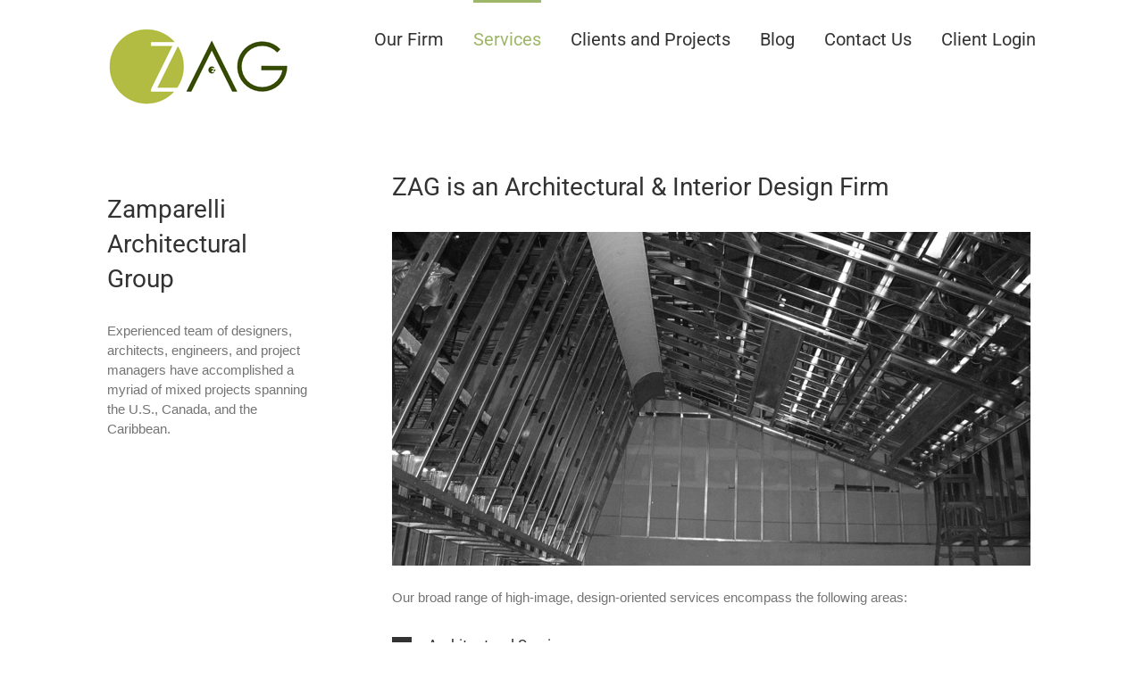

--- FILE ---
content_type: text/html; charset=UTF-8
request_url: https://zagarchitects.com/?page_id=30
body_size: 13174
content:
<!DOCTYPE html>
<html class="" lang="en-US" prefix="og: http://ogp.me/ns# fb: http://ogp.me/ns/fb#">
<head>
	<meta http-equiv="X-UA-Compatible" content="IE=edge" />
	<meta http-equiv="Content-Type" content="text/html; charset=utf-8"/>
	<meta name="viewport" content="width=device-width, initial-scale=1" />
	<title>Services &#8211; Zamparelli Architectural Group</title>
<meta name='robots' content='max-image-preview:large' />
	<style>img:is([sizes="auto" i], [sizes^="auto," i]) { contain-intrinsic-size: 3000px 1500px }</style>
	<link rel="alternate" type="application/rss+xml" title="Zamparelli Architectural Group &raquo; Feed" href="https://zagarchitects.com/?feed=rss2" />
<link rel="alternate" type="application/rss+xml" title="Zamparelli Architectural Group &raquo; Comments Feed" href="https://zagarchitects.com/?feed=comments-rss2" />
		
		
		
		
				
		<meta property="og:title" content="Services"/>
		<meta property="og:type" content="article"/>
		<meta property="og:url" content="https://zagarchitects.com/?page_id=30"/>
		<meta property="og:site_name" content="Zamparelli Architectural Group"/>
		<meta property="og:description" content="ZAG is an Architectural &amp; Interior Design Firm 

Our broad range of high-image, design-oriented services encompass the following areas: 

We take you from initial idea to opening day. 
It begins with your idea. It ends with your grand opening. In between —that&#039;s where we come in.

Zamparelli Architectural Group ensures the success of complex, high-image projects"/>

									<meta property="og:image" content="https://zagarchitects.com/wp-content/uploads/ZAG-Group-Miami.jpg"/>
							<script type="text/javascript">
/* <![CDATA[ */
window._wpemojiSettings = {"baseUrl":"https:\/\/s.w.org\/images\/core\/emoji\/16.0.1\/72x72\/","ext":".png","svgUrl":"https:\/\/s.w.org\/images\/core\/emoji\/16.0.1\/svg\/","svgExt":".svg","source":{"concatemoji":"https:\/\/zagarchitects.com\/wp-includes\/js\/wp-emoji-release.min.js?ver=6.8.3"}};
/*! This file is auto-generated */
!function(s,n){var o,i,e;function c(e){try{var t={supportTests:e,timestamp:(new Date).valueOf()};sessionStorage.setItem(o,JSON.stringify(t))}catch(e){}}function p(e,t,n){e.clearRect(0,0,e.canvas.width,e.canvas.height),e.fillText(t,0,0);var t=new Uint32Array(e.getImageData(0,0,e.canvas.width,e.canvas.height).data),a=(e.clearRect(0,0,e.canvas.width,e.canvas.height),e.fillText(n,0,0),new Uint32Array(e.getImageData(0,0,e.canvas.width,e.canvas.height).data));return t.every(function(e,t){return e===a[t]})}function u(e,t){e.clearRect(0,0,e.canvas.width,e.canvas.height),e.fillText(t,0,0);for(var n=e.getImageData(16,16,1,1),a=0;a<n.data.length;a++)if(0!==n.data[a])return!1;return!0}function f(e,t,n,a){switch(t){case"flag":return n(e,"\ud83c\udff3\ufe0f\u200d\u26a7\ufe0f","\ud83c\udff3\ufe0f\u200b\u26a7\ufe0f")?!1:!n(e,"\ud83c\udde8\ud83c\uddf6","\ud83c\udde8\u200b\ud83c\uddf6")&&!n(e,"\ud83c\udff4\udb40\udc67\udb40\udc62\udb40\udc65\udb40\udc6e\udb40\udc67\udb40\udc7f","\ud83c\udff4\u200b\udb40\udc67\u200b\udb40\udc62\u200b\udb40\udc65\u200b\udb40\udc6e\u200b\udb40\udc67\u200b\udb40\udc7f");case"emoji":return!a(e,"\ud83e\udedf")}return!1}function g(e,t,n,a){var r="undefined"!=typeof WorkerGlobalScope&&self instanceof WorkerGlobalScope?new OffscreenCanvas(300,150):s.createElement("canvas"),o=r.getContext("2d",{willReadFrequently:!0}),i=(o.textBaseline="top",o.font="600 32px Arial",{});return e.forEach(function(e){i[e]=t(o,e,n,a)}),i}function t(e){var t=s.createElement("script");t.src=e,t.defer=!0,s.head.appendChild(t)}"undefined"!=typeof Promise&&(o="wpEmojiSettingsSupports",i=["flag","emoji"],n.supports={everything:!0,everythingExceptFlag:!0},e=new Promise(function(e){s.addEventListener("DOMContentLoaded",e,{once:!0})}),new Promise(function(t){var n=function(){try{var e=JSON.parse(sessionStorage.getItem(o));if("object"==typeof e&&"number"==typeof e.timestamp&&(new Date).valueOf()<e.timestamp+604800&&"object"==typeof e.supportTests)return e.supportTests}catch(e){}return null}();if(!n){if("undefined"!=typeof Worker&&"undefined"!=typeof OffscreenCanvas&&"undefined"!=typeof URL&&URL.createObjectURL&&"undefined"!=typeof Blob)try{var e="postMessage("+g.toString()+"("+[JSON.stringify(i),f.toString(),p.toString(),u.toString()].join(",")+"));",a=new Blob([e],{type:"text/javascript"}),r=new Worker(URL.createObjectURL(a),{name:"wpTestEmojiSupports"});return void(r.onmessage=function(e){c(n=e.data),r.terminate(),t(n)})}catch(e){}c(n=g(i,f,p,u))}t(n)}).then(function(e){for(var t in e)n.supports[t]=e[t],n.supports.everything=n.supports.everything&&n.supports[t],"flag"!==t&&(n.supports.everythingExceptFlag=n.supports.everythingExceptFlag&&n.supports[t]);n.supports.everythingExceptFlag=n.supports.everythingExceptFlag&&!n.supports.flag,n.DOMReady=!1,n.readyCallback=function(){n.DOMReady=!0}}).then(function(){return e}).then(function(){var e;n.supports.everything||(n.readyCallback(),(e=n.source||{}).concatemoji?t(e.concatemoji):e.wpemoji&&e.twemoji&&(t(e.twemoji),t(e.wpemoji)))}))}((window,document),window._wpemojiSettings);
/* ]]> */
</script>
<style id='wp-emoji-styles-inline-css' type='text/css'>

	img.wp-smiley, img.emoji {
		display: inline !important;
		border: none !important;
		box-shadow: none !important;
		height: 1em !important;
		width: 1em !important;
		margin: 0 0.07em !important;
		vertical-align: -0.1em !important;
		background: none !important;
		padding: 0 !important;
	}
</style>
<link rel='stylesheet' id='wp-block-library-css' href='https://zagarchitects.com/wp-includes/css/dist/block-library/style.min.css?ver=6.8.3' type='text/css' media='all' />
<style id='classic-theme-styles-inline-css' type='text/css'>
/*! This file is auto-generated */
.wp-block-button__link{color:#fff;background-color:#32373c;border-radius:9999px;box-shadow:none;text-decoration:none;padding:calc(.667em + 2px) calc(1.333em + 2px);font-size:1.125em}.wp-block-file__button{background:#32373c;color:#fff;text-decoration:none}
</style>
<style id='global-styles-inline-css' type='text/css'>
:root{--wp--preset--aspect-ratio--square: 1;--wp--preset--aspect-ratio--4-3: 4/3;--wp--preset--aspect-ratio--3-4: 3/4;--wp--preset--aspect-ratio--3-2: 3/2;--wp--preset--aspect-ratio--2-3: 2/3;--wp--preset--aspect-ratio--16-9: 16/9;--wp--preset--aspect-ratio--9-16: 9/16;--wp--preset--color--black: #000000;--wp--preset--color--cyan-bluish-gray: #abb8c3;--wp--preset--color--white: #ffffff;--wp--preset--color--pale-pink: #f78da7;--wp--preset--color--vivid-red: #cf2e2e;--wp--preset--color--luminous-vivid-orange: #ff6900;--wp--preset--color--luminous-vivid-amber: #fcb900;--wp--preset--color--light-green-cyan: #7bdcb5;--wp--preset--color--vivid-green-cyan: #00d084;--wp--preset--color--pale-cyan-blue: #8ed1fc;--wp--preset--color--vivid-cyan-blue: #0693e3;--wp--preset--color--vivid-purple: #9b51e0;--wp--preset--gradient--vivid-cyan-blue-to-vivid-purple: linear-gradient(135deg,rgba(6,147,227,1) 0%,rgb(155,81,224) 100%);--wp--preset--gradient--light-green-cyan-to-vivid-green-cyan: linear-gradient(135deg,rgb(122,220,180) 0%,rgb(0,208,130) 100%);--wp--preset--gradient--luminous-vivid-amber-to-luminous-vivid-orange: linear-gradient(135deg,rgba(252,185,0,1) 0%,rgba(255,105,0,1) 100%);--wp--preset--gradient--luminous-vivid-orange-to-vivid-red: linear-gradient(135deg,rgba(255,105,0,1) 0%,rgb(207,46,46) 100%);--wp--preset--gradient--very-light-gray-to-cyan-bluish-gray: linear-gradient(135deg,rgb(238,238,238) 0%,rgb(169,184,195) 100%);--wp--preset--gradient--cool-to-warm-spectrum: linear-gradient(135deg,rgb(74,234,220) 0%,rgb(151,120,209) 20%,rgb(207,42,186) 40%,rgb(238,44,130) 60%,rgb(251,105,98) 80%,rgb(254,248,76) 100%);--wp--preset--gradient--blush-light-purple: linear-gradient(135deg,rgb(255,206,236) 0%,rgb(152,150,240) 100%);--wp--preset--gradient--blush-bordeaux: linear-gradient(135deg,rgb(254,205,165) 0%,rgb(254,45,45) 50%,rgb(107,0,62) 100%);--wp--preset--gradient--luminous-dusk: linear-gradient(135deg,rgb(255,203,112) 0%,rgb(199,81,192) 50%,rgb(65,88,208) 100%);--wp--preset--gradient--pale-ocean: linear-gradient(135deg,rgb(255,245,203) 0%,rgb(182,227,212) 50%,rgb(51,167,181) 100%);--wp--preset--gradient--electric-grass: linear-gradient(135deg,rgb(202,248,128) 0%,rgb(113,206,126) 100%);--wp--preset--gradient--midnight: linear-gradient(135deg,rgb(2,3,129) 0%,rgb(40,116,252) 100%);--wp--preset--font-size--small: 13px;--wp--preset--font-size--medium: 20px;--wp--preset--font-size--large: 36px;--wp--preset--font-size--x-large: 42px;--wp--preset--spacing--20: 0.44rem;--wp--preset--spacing--30: 0.67rem;--wp--preset--spacing--40: 1rem;--wp--preset--spacing--50: 1.5rem;--wp--preset--spacing--60: 2.25rem;--wp--preset--spacing--70: 3.38rem;--wp--preset--spacing--80: 5.06rem;--wp--preset--shadow--natural: 6px 6px 9px rgba(0, 0, 0, 0.2);--wp--preset--shadow--deep: 12px 12px 50px rgba(0, 0, 0, 0.4);--wp--preset--shadow--sharp: 6px 6px 0px rgba(0, 0, 0, 0.2);--wp--preset--shadow--outlined: 6px 6px 0px -3px rgba(255, 255, 255, 1), 6px 6px rgba(0, 0, 0, 1);--wp--preset--shadow--crisp: 6px 6px 0px rgba(0, 0, 0, 1);}:where(.is-layout-flex){gap: 0.5em;}:where(.is-layout-grid){gap: 0.5em;}body .is-layout-flex{display: flex;}.is-layout-flex{flex-wrap: wrap;align-items: center;}.is-layout-flex > :is(*, div){margin: 0;}body .is-layout-grid{display: grid;}.is-layout-grid > :is(*, div){margin: 0;}:where(.wp-block-columns.is-layout-flex){gap: 2em;}:where(.wp-block-columns.is-layout-grid){gap: 2em;}:where(.wp-block-post-template.is-layout-flex){gap: 1.25em;}:where(.wp-block-post-template.is-layout-grid){gap: 1.25em;}.has-black-color{color: var(--wp--preset--color--black) !important;}.has-cyan-bluish-gray-color{color: var(--wp--preset--color--cyan-bluish-gray) !important;}.has-white-color{color: var(--wp--preset--color--white) !important;}.has-pale-pink-color{color: var(--wp--preset--color--pale-pink) !important;}.has-vivid-red-color{color: var(--wp--preset--color--vivid-red) !important;}.has-luminous-vivid-orange-color{color: var(--wp--preset--color--luminous-vivid-orange) !important;}.has-luminous-vivid-amber-color{color: var(--wp--preset--color--luminous-vivid-amber) !important;}.has-light-green-cyan-color{color: var(--wp--preset--color--light-green-cyan) !important;}.has-vivid-green-cyan-color{color: var(--wp--preset--color--vivid-green-cyan) !important;}.has-pale-cyan-blue-color{color: var(--wp--preset--color--pale-cyan-blue) !important;}.has-vivid-cyan-blue-color{color: var(--wp--preset--color--vivid-cyan-blue) !important;}.has-vivid-purple-color{color: var(--wp--preset--color--vivid-purple) !important;}.has-black-background-color{background-color: var(--wp--preset--color--black) !important;}.has-cyan-bluish-gray-background-color{background-color: var(--wp--preset--color--cyan-bluish-gray) !important;}.has-white-background-color{background-color: var(--wp--preset--color--white) !important;}.has-pale-pink-background-color{background-color: var(--wp--preset--color--pale-pink) !important;}.has-vivid-red-background-color{background-color: var(--wp--preset--color--vivid-red) !important;}.has-luminous-vivid-orange-background-color{background-color: var(--wp--preset--color--luminous-vivid-orange) !important;}.has-luminous-vivid-amber-background-color{background-color: var(--wp--preset--color--luminous-vivid-amber) !important;}.has-light-green-cyan-background-color{background-color: var(--wp--preset--color--light-green-cyan) !important;}.has-vivid-green-cyan-background-color{background-color: var(--wp--preset--color--vivid-green-cyan) !important;}.has-pale-cyan-blue-background-color{background-color: var(--wp--preset--color--pale-cyan-blue) !important;}.has-vivid-cyan-blue-background-color{background-color: var(--wp--preset--color--vivid-cyan-blue) !important;}.has-vivid-purple-background-color{background-color: var(--wp--preset--color--vivid-purple) !important;}.has-black-border-color{border-color: var(--wp--preset--color--black) !important;}.has-cyan-bluish-gray-border-color{border-color: var(--wp--preset--color--cyan-bluish-gray) !important;}.has-white-border-color{border-color: var(--wp--preset--color--white) !important;}.has-pale-pink-border-color{border-color: var(--wp--preset--color--pale-pink) !important;}.has-vivid-red-border-color{border-color: var(--wp--preset--color--vivid-red) !important;}.has-luminous-vivid-orange-border-color{border-color: var(--wp--preset--color--luminous-vivid-orange) !important;}.has-luminous-vivid-amber-border-color{border-color: var(--wp--preset--color--luminous-vivid-amber) !important;}.has-light-green-cyan-border-color{border-color: var(--wp--preset--color--light-green-cyan) !important;}.has-vivid-green-cyan-border-color{border-color: var(--wp--preset--color--vivid-green-cyan) !important;}.has-pale-cyan-blue-border-color{border-color: var(--wp--preset--color--pale-cyan-blue) !important;}.has-vivid-cyan-blue-border-color{border-color: var(--wp--preset--color--vivid-cyan-blue) !important;}.has-vivid-purple-border-color{border-color: var(--wp--preset--color--vivid-purple) !important;}.has-vivid-cyan-blue-to-vivid-purple-gradient-background{background: var(--wp--preset--gradient--vivid-cyan-blue-to-vivid-purple) !important;}.has-light-green-cyan-to-vivid-green-cyan-gradient-background{background: var(--wp--preset--gradient--light-green-cyan-to-vivid-green-cyan) !important;}.has-luminous-vivid-amber-to-luminous-vivid-orange-gradient-background{background: var(--wp--preset--gradient--luminous-vivid-amber-to-luminous-vivid-orange) !important;}.has-luminous-vivid-orange-to-vivid-red-gradient-background{background: var(--wp--preset--gradient--luminous-vivid-orange-to-vivid-red) !important;}.has-very-light-gray-to-cyan-bluish-gray-gradient-background{background: var(--wp--preset--gradient--very-light-gray-to-cyan-bluish-gray) !important;}.has-cool-to-warm-spectrum-gradient-background{background: var(--wp--preset--gradient--cool-to-warm-spectrum) !important;}.has-blush-light-purple-gradient-background{background: var(--wp--preset--gradient--blush-light-purple) !important;}.has-blush-bordeaux-gradient-background{background: var(--wp--preset--gradient--blush-bordeaux) !important;}.has-luminous-dusk-gradient-background{background: var(--wp--preset--gradient--luminous-dusk) !important;}.has-pale-ocean-gradient-background{background: var(--wp--preset--gradient--pale-ocean) !important;}.has-electric-grass-gradient-background{background: var(--wp--preset--gradient--electric-grass) !important;}.has-midnight-gradient-background{background: var(--wp--preset--gradient--midnight) !important;}.has-small-font-size{font-size: var(--wp--preset--font-size--small) !important;}.has-medium-font-size{font-size: var(--wp--preset--font-size--medium) !important;}.has-large-font-size{font-size: var(--wp--preset--font-size--large) !important;}.has-x-large-font-size{font-size: var(--wp--preset--font-size--x-large) !important;}
:where(.wp-block-post-template.is-layout-flex){gap: 1.25em;}:where(.wp-block-post-template.is-layout-grid){gap: 1.25em;}
:where(.wp-block-columns.is-layout-flex){gap: 2em;}:where(.wp-block-columns.is-layout-grid){gap: 2em;}
:root :where(.wp-block-pullquote){font-size: 1.5em;line-height: 1.6;}
</style>
<link rel='stylesheet' id='rs-plugin-settings-css' href='https://zagarchitects.com/wp-content/plugins/revslider/public/assets/css/settings.css?ver=5.3.0.2' type='text/css' media='all' />
<style id='rs-plugin-settings-inline-css' type='text/css'>
#rs-demo-id {}
</style>
<link rel='stylesheet' id='avada-stylesheet-css' href='https://zagarchitects.com/wp-content/themes/Avada/assets/css/style.min.css?ver=5.3' type='text/css' media='all' />
<!--[if lte IE 9]>
<link rel='stylesheet' id='avada-IE-fontawesome-css' href='https://zagarchitects.com/wp-content/themes/Avada/includes/lib/assets/fonts/fontawesome/font-awesome.css?ver=5.3' type='text/css' media='all' />
<![endif]-->
<!--[if IE]>
<link rel='stylesheet' id='avada-IE-css' href='https://zagarchitects.com/wp-content/themes/Avada/assets/css/ie.css?ver=5.3' type='text/css' media='all' />
<![endif]-->
<link rel='stylesheet' id='fusion-dynamic-css-css' href='https://zagarchitects.com/wp-content/uploads/fusion-styles/fusion-30.css?timestamp=1769055609&#038;ver=6.8.3' type='text/css' media='all' />
<script type="text/javascript" src="https://zagarchitects.com/wp-includes/js/jquery/jquery.min.js?ver=3.7.1" id="jquery-core-js"></script>
<script type="text/javascript" src="https://zagarchitects.com/wp-includes/js/jquery/jquery-migrate.min.js?ver=3.4.1" id="jquery-migrate-js"></script>
<script type="text/javascript" src="https://zagarchitects.com/wp-content/plugins/revslider/public/assets/js/jquery.themepunch.tools.min.js?ver=5.3.0.2" id="tp-tools-js"></script>
<script type="text/javascript" src="https://zagarchitects.com/wp-content/plugins/revslider/public/assets/js/jquery.themepunch.revolution.min.js?ver=5.3.0.2" id="revmin-js"></script>
<link rel="https://api.w.org/" href="https://zagarchitects.com/index.php?rest_route=/" /><link rel="alternate" title="JSON" type="application/json" href="https://zagarchitects.com/index.php?rest_route=/wp/v2/pages/30" /><link rel="EditURI" type="application/rsd+xml" title="RSD" href="https://zagarchitects.com/xmlrpc.php?rsd" />
<meta name="generator" content="WordPress 6.8.3" />
<link rel="canonical" href="https://zagarchitects.com/?page_id=30" />
<link rel='shortlink' href='https://zagarchitects.com/?p=30' />
<link rel="alternate" title="oEmbed (JSON)" type="application/json+oembed" href="https://zagarchitects.com/index.php?rest_route=%2Foembed%2F1.0%2Fembed&#038;url=https%3A%2F%2Fzagarchitects.com%2F%3Fpage_id%3D30" />
<link rel="alternate" title="oEmbed (XML)" type="text/xml+oembed" href="https://zagarchitects.com/index.php?rest_route=%2Foembed%2F1.0%2Fembed&#038;url=https%3A%2F%2Fzagarchitects.com%2F%3Fpage_id%3D30&#038;format=xml" />
<meta name="generator" content="Powered by Slider Revolution 5.3.0.2 - responsive, Mobile-Friendly Slider Plugin for WordPress with comfortable drag and drop interface." />
		
		
	<script type="text/javascript">
		var doc = document.documentElement;
		doc.setAttribute('data-useragent', navigator.userAgent);
	</script>

	</head>

<body class="wp-singular page-template-default page page-id-30 wp-theme-Avada fusion-image-hovers fusion-body ltr no-tablet-sticky-header no-mobile-sticky-header no-mobile-slidingbar no-mobile-totop mobile-logo-pos-left layout-boxed-mode layout-boxed-mode-full has-sidebar fusion-top-header menu-text-align-center mobile-menu-design-modern fusion-show-pagination-text fusion-header-layout-v1 avada-responsive avada-footer-fx-parallax-effect">
				<div id="wrapper" class="">
		<div id="home" style="position:relative;top:-1px;"></div>
		
			<header class="fusion-header-wrapper">
				<div class="fusion-header-v1 fusion-logo-left fusion-sticky-menu- fusion-sticky-logo- fusion-mobile-logo-  fusion-mobile-menu-design-modern">
					<div class="fusion-header-sticky-height"></div>
<div class="fusion-header">
	<div class="fusion-row">
				<div class="fusion-logo" data-margin-top="31px" data-margin-bottom="31px" data-margin-left="0px" data-margin-right="0px">
				<a class="fusion-logo-link" href="https://zagarchitects.com/">
			<!-- standard logo -->
						<img src="https://zagarchitects.com/wp-content/uploads/ZAG-Group-Miami.jpg" srcset="https://zagarchitects.com/wp-content/uploads/ZAG-Group-Miami.jpg 1x" width="205" height="88" alt="Zamparelli Architectural Group Logo" retina_logo_url="" class="fusion-standard-logo" />

			<!-- mobile logo -->
						<!-- sticky header logo -->
					</a>
		</div>		<nav class="fusion-main-menu" aria-label="Main Menu"><ul role="menubar" id="menu-main-menu" class="fusion-menu"><li role="menuitem"  id="menu-item-39"  class="menu-item menu-item-type-post_type menu-item-object-page menu-item-39"  ><a  href="https://zagarchitects.com/?page_id=28" class="fusion-bar-highlight"><span class="menu-text">Our Firm</span></a></li><li role="menuitem"  id="menu-item-38"  class="menu-item menu-item-type-post_type menu-item-object-page current-menu-item page_item page-item-30 current_page_item menu-item-38"  ><a  href="https://zagarchitects.com/?page_id=30" class="fusion-bar-highlight"><span class="menu-text">Services</span></a></li><li role="menuitem"  id="menu-item-37"  class="menu-item menu-item-type-post_type menu-item-object-page menu-item-37"  ><a  href="https://zagarchitects.com/?page_id=32" class="fusion-bar-highlight"><span class="menu-text">Clients and Projects</span></a></li><li role="menuitem"  id="menu-item-45"  class="menu-item menu-item-type-custom menu-item-object-custom menu-item-45"  ><a  target="_blank" rel="noopener noreferrer" href="http://zagarchitects.blogspot.com/" class="fusion-bar-highlight"><span class="menu-text">Blog</span></a></li><li role="menuitem"  id="menu-item-36"  class="menu-item menu-item-type-post_type menu-item-object-page menu-item-36"  ><a  href="https://zagarchitects.com/?page_id=34" class="fusion-bar-highlight"><span class="menu-text">Contact Us</span></a></li><li role="menuitem"  id="menu-item-44"  class="menu-item menu-item-type-custom menu-item-object-custom menu-item-44"  ><a  target="_blank" rel="noopener noreferrer" href="https://files.exavault.com/" class="fusion-bar-highlight"><span class="menu-text">Client Login</span></a></li></ul></nav>		<div class="fusion-mobile-menu-icons">
							<a href="#" class="fusion-icon fusion-icon-bars" aria-label="Toggle mobile menu"></a>
		
		
		
			</div>


<nav class="fusion-mobile-nav-holder fusion-mobile-menu-text-align-left"></nav>

			</div>
</div>
				</div>
				<div class="fusion-clearfix"></div>
			</header>
					
		<div id="sliders-container">
					</div>
						
							
		
						<main id="main" role="main" class="clearfix " style="">
			<div class="fusion-row" style="">
<section id="content" style="float: right;">
					<div id="post-30" class="post-30 page type-page status-publish hentry">
			
			<span class="entry-title rich-snippet-hidden">
			Services		</span>
	
			<span class="vcard rich-snippet-hidden">
			<span class="fn">
				<a href="https://zagarchitects.com/?author=1" title="Posts by WebMaster" rel="author">WebMaster</a>			</span>
		</span>
	
			<span class="updated rich-snippet-hidden">
			2017-03-15T18:39:31+00:00		</span>
	
																			
			<div class="post-content">
				<div class="fusion-fullwidth fullwidth-box nonhundred-percent-fullwidth non-hundred-percent-height-scrolling"  style='background-color: rgba(255,255,255,0);background-position: center center;background-repeat: no-repeat;padding-top:20px;padding-right:0px;padding-bottom:20px;padding-left:0px;'><div class="fusion-builder-row fusion-row "><div  class="fusion-layout-column fusion_builder_column fusion_builder_column_1_1  fusion-one-full fusion-column-first fusion-column-last 1_1"  style='margin-top:0px;margin-bottom:20px;'>
					<div class="fusion-column-wrapper" style="background-position:left top;background-repeat:no-repeat;-webkit-background-size:cover;-moz-background-size:cover;-o-background-size:cover;background-size:cover;"  data-bg-url="">
						<div class="fusion-title title fusion-sep-none fusion-title-size-one" style="margin-top:0px;margin-bottom:31px;"><h1 class="title-heading-left"><h1>ZAG is an Architectural &amp; Interior Design Firm</h1></h1></div><span style="-webkit-border-radius:Our broad range of high-image, design-oriented services encompass the following areas;-moz-border-radius:Our broad range of high-image, design-oriented services encompass the following areas;border-radius:Our broad range of high-image, design-oriented services encompass the following areas;" class="fusion-imageframe imageframe-none imageframe-1 hover-type-none bspacing"><img fetchpriority="high" decoding="async" src="https://zagarchitects.com/wp-content/uploads/SERVICES-ZAG-performs.jpg" width="715" height="374" alt="" title="SERVICES &#8211; ZAG performs" class="img-responsive wp-image-321" style="-webkit-border-radius:Our broad range of high-image, design-oriented services encompass the following areas;-moz-border-radius:Our broad range of high-image, design-oriented services encompass the following areas;border-radius:Our broad range of high-image, design-oriented services encompass the following areas;"/></span><div class="fusion-text"><p>Our broad range of high-image, design-oriented services encompass the following areas:</p>
</div><style type="text/css" scoped="scoped">.fusion-accordian  #accordion-30-1 .panel-title a .fa-fusion-box{ color: #ffffff;}.fusion-accordian  #accordion-30-1 .panel-title a .fa-fusion-box:before{ font-size: 13px; width: 13px;}</style><div class="accordian fusion-accordian"><div class="panel-group" id="accordion-30-1"><div class="fusion-panel panel-default fusion-toggle-no-divider"><div class="panel-heading"><h4 class="panel-title toggle"><a data-toggle="collapse" data-parent="#accordion-30-1" data-target="#28166efb40cf8f16d" href="#28166efb40cf8f16d"><div class="fusion-toggle-icon-wrapper"><i class="fa-fusion-box"></i></div><div class="fusion-toggle-heading">Architectural Services</div></a></h4></div><div id="28166efb40cf8f16d" class="panel-collapse collapse "><div class="panel-body toggle-content">
<p>We take you from initial idea to opening day.<span class="Apple-converted-space"> </span><br />
It begins with your idea. It ends with your grand opening. In between —that&#8217;s where we come in.</p>
<p>Zamparelli Architectural Group ensures the success of complex, high-image projects by expertly handling an array of interdisciplinary services and multidimensional functions. Our team integrates the entire life cycle of the project, including creative design services, 3-D modeling, evaluating facilities, analyzing space requirements, researching, and evaluating all relevant building codes. Through value engineering, we deftly balance function and performance against cost constraints, and offer expertise on intricate details such as historic restorations or green building technologies. We consider everything including materials, fabrication, energy consumption, circulation, space planning, and daily operations. We represent our clients throughout the process, administering contracts and managing every phase of construction with a keen eye on budgets and schedules.</p>
</div></div></div><div class="fusion-panel panel-default fusion-toggle-no-divider"><div class="panel-heading"><h4 class="panel-title toggle"><a data-toggle="collapse" data-parent="#accordion-30-1" data-target="#72ed706a5b8a7dafd" href="#72ed706a5b8a7dafd"><div class="fusion-toggle-icon-wrapper"><i class="fa-fusion-box"></i></div><div class="fusion-toggle-heading">Branding</div></a></h4></div><div id="72ed706a5b8a7dafd" class="panel-collapse collapse "><div class="panel-body toggle-content">
<p>Longstanding or inventing, we respect and enhance your image.<span class="Apple-converted-space"> </span></p>
<p>Throughout our design processes, we capture the essence of your brand. Whether your corporate identity has withstood the test of time or we&#8217;re kicking off something new and wildly inventive, we will help you make that essential emotional connection with your guest, client, or buyer. Our team creates and infuses your authentic identity and brand into everything we touch: signage, packaging, materials, and the entire sensory experience of walking through your door.</p>
<p>We are fluent in corporate and creativity, and extend that expertise into branding.</p>
</div></div></div><div class="fusion-panel panel-default fusion-toggle-no-divider"><div class="panel-heading"><h4 class="panel-title toggle"><a data-toggle="collapse" data-parent="#accordion-30-1" data-target="#a54dc53e8ac61a3b6" href="#a54dc53e8ac61a3b6"><div class="fusion-toggle-icon-wrapper"><i class="fa-fusion-box"></i></div><div class="fusion-toggle-heading">Retail design</div></a></h4></div><div id="a54dc53e8ac61a3b6" class="panel-collapse collapse "><div class="panel-body toggle-content">
<p>Highly creative prototypes and nationwide implementation.<span class="Apple-converted-space"> </span></p>
<p>With over 500 successful design concepts in our portfolio, we&#8217;ve earned the trust of high-visibility retailers such as Ann Taylor, Omega, Swatch, Armani Jeans, Silver Jeans, Brookstone, and many more.<span class="Apple-converted-space"> </span></p>
<p>Our<strong><span class="Apple-converted-space"> </span>legacies</strong><span class="Apple-converted-space"> </span>of retail design projects have wowed discriminating shoppers from Beverly Hills&#8217; Rodeo Drive to New York&#8217;s Times Square, including flagship projects and national roll-outs with coast-to-coast penetration. Small-scale and large-scale projects alike receive our personal attention at every phase, including prototype design, site research and selection, space planning, art direction, store fixture and POP display design, packaging, visual merchandising, and of course, brand positioning throughout.<span class="Apple-converted-space"> </span></p>
<p>Beyond design,<span class="Apple-converted-space"> </span><strong>Zamparelli Architectural Group</strong><span class="Apple-converted-space"> </span>efficiently manages the business and construction process including contract administration, client representation, building department expediting, construction documentation, procurement, and navigating the complex realm of landmarks and historic districts.<span class="Apple-converted-space"> </span></p>
<p>Our retail design services culminate in excruciatingly detailed and creative visual solutions, always delivered with precision.</p>
</div></div></div><div class="fusion-panel panel-default fusion-toggle-no-divider"><div class="panel-heading"><h4 class="panel-title toggle"><a data-toggle="collapse" data-parent="#accordion-30-1" data-target="#5a7e9a0cc07661fe5" href="#5a7e9a0cc07661fe5"><div class="fusion-toggle-icon-wrapper"><i class="fa-fusion-box"></i></div><div class="fusion-toggle-heading">Interior design</div></a></h4></div><div id="5a7e9a0cc07661fe5" class="panel-collapse collapse "><div class="panel-body toggle-content">
<p>Balance, rhythm, harmony, emphasis, proportion&#8230;it&#8217;s what we breathe.<span class="Apple-converted-space"> </span></p>
<p>It all starts with focused communication skills where we hear our clients&#8217; ideas, requirements, and feelings, then translate these into multi-sensory, highly functional results. Our architects and designers create stunning interiors for all types of projects, including residential, retail, large commercial complexes, health-care, and hospitality facilities.<span class="Apple-converted-space"> </span></p>
<p>We provide a wealth of services including space planning and analysis, strategic furnishing analysis, color, materials and finish selection and specifications, interior lighting design, built-in casework design, and trade coordination. We offer innovation, style, and perfection in your unique, personalized interior.<span class="Apple-converted-space"> </span></p>
<p>Design! It&#8217;s not just what we do. It&#8217;s who we are.</p>
</div></div></div><div class="fusion-panel panel-default fusion-toggle-no-divider"><div class="panel-heading"><h4 class="panel-title toggle"><a data-toggle="collapse" data-parent="#accordion-30-1" data-target="#2114d0207b7f66455" href="#2114d0207b7f66455"><div class="fusion-toggle-icon-wrapper"><i class="fa-fusion-box"></i></div><div class="fusion-toggle-heading">Engineering services</div></a></h4></div><div id="2114d0207b7f66455" class="panel-collapse collapse "><div class="panel-body toggle-content">
<p>Hidden behind the aesthetics, functionality, safety, and comfort of any building lies complex engineering technology that makes it all possible. Energy efficiencies, digitally controlled HVAC systems, fire suppressant systems, structural sustainability, eye-pleasing yet cost-effective lighting design&#8230;these are just a few of the structural, mechanical, electrical, and civil engineering elements that our team at<span class="Apple-converted-space"> </span><strong>Zamparelli Architectural Group</strong><span class="Apple-converted-space"> </span>handles with finesse.<span class="Apple-converted-space"> </span></p>
<p>Meticulous engineering is a beautiful thing, and we handle every project with technological integrity and outstanding outcomes.</p>
</div></div></div><div class="fusion-panel panel-default fusion-toggle-no-divider"><div class="panel-heading"><h4 class="panel-title toggle"><a data-toggle="collapse" data-parent="#accordion-30-1" data-target="#d60f4fa38920abeb7" href="#d60f4fa38920abeb7"><div class="fusion-toggle-icon-wrapper"><i class="fa-fusion-box"></i></div><div class="fusion-toggle-heading">Planning</div></a></h4></div><div id="d60f4fa38920abeb7" class="panel-collapse collapse "><div class="panel-body toggle-content">
<p>Considering all of the options before expenses add up.<span class="Apple-converted-space"> </span></p>
<p>At<span class="Apple-converted-space"> </span><strong>Zamparelli Architectural Group</strong>, our commercial and residential clients call upon us for our proven expertise in planning spaces, budgets, desires, form, function, aesthetics, practicalities, traffic flow, inventory management, and design materials, with a few dreams and wishes tossed in along the way. We conduct feasibility studies prepare site analysis and evaluations, and provide site selection services. Our comprehensive plans may include concepts, budgets, drawings, floor plans, and 3-D design presentations, offering clients the critical information needed to make decisions and achieve their goals.<span class="Apple-converted-space"> </span></p>
<p>At<span class="Apple-converted-space"> </span><strong>Zamparelli Architectural Group</strong>, our commercial and residential clients call upon us for our proven expertise in planning spaces, budgets, form, function, aesthetics, practicalities, traffic flow, inventory management, and design materials, with a few dreams and wishes tossed in along the way. We conduct feasibility studies prepare site analysis and evaluations, and provide site selection services. Our comprehensive plans may include concepts, budgets, drawings, floor plans, and 3-D design presentations, offering clients the critical information needed to make decisions and achieve their goals.</p>
</div></div></div><div class="fusion-panel panel-default fusion-toggle-no-divider"><div class="panel-heading"><h4 class="panel-title toggle"><a data-toggle="collapse" data-parent="#accordion-30-1" data-target="#6f31cc290f25b2d94" href="#6f31cc290f25b2d94"><div class="fusion-toggle-icon-wrapper"><i class="fa-fusion-box"></i></div><div class="fusion-toggle-heading">Sustainable design and LEED certifications</div></a></h4></div><div id="6f31cc290f25b2d94" class="panel-collapse collapse "><div class="panel-body toggle-content">
<p>At<span class="Apple-converted-space"> </span><strong>Zamparelli Architectural Group</strong>, we take a whole-building approach to inventive and sustainable projects. Always responsive to our clients&#8217; priorities, we analyze and recommend resources, materials, and methodologies to lower operating costs and mitigate the environmental impact. We consider building sites, water efficiencies, energy consumption, atmosphere, and indoor environmental quality, fused with impeccable design and beauty.<span class="Apple-converted-space"> </span></p>
<p>We are members of the<span class="Apple-converted-space"> </span><strong>U.S. Green Building Council (USGBC)</strong><span class="Apple-converted-space"> </span>and provide expertise and solutions leading to<span class="Apple-converted-space"> </span><strong>Leadership in Energy and Environmental Design (LEED)</strong><span class="Apple-converted-space"> </span>green building certifications.<span class="Apple-converted-space"> </span></p>
<p>Read about one of our success stories<span class="Apple-converted-space"> </span><a href="http://retailfix.com/feat_Silverjeans.cfm" target="_blank"><strong>here</strong></a></p>
</div></div></div><div class="fusion-panel panel-default fusion-toggle-no-divider"><div class="panel-heading"><h4 class="panel-title toggle"><a data-toggle="collapse" data-parent="#accordion-30-1" data-target="#fbee0d2df9c004341" href="#fbee0d2df9c004341"><div class="fusion-toggle-icon-wrapper"><i class="fa-fusion-box"></i></div><div class="fusion-toggle-heading">Building department expediting, Historic Districts and Landmarks</div></a></h4></div><div id="fbee0d2df9c004341" class="panel-collapse collapse "><div class="panel-body toggle-content">
<p>Obtaining plan approvals that meet with stringent and complicated zoning requirements and building codes is like solving an intricate jigsaw puzzle. You have to have all of the pieces in place.<span class="Apple-converted-space"> </span></p>
<p>At<span class="Apple-converted-space"> </span><strong>Zamparelli Architectural Group</strong>, we take pride in navigating the process, efficiently achieving approvals, and the successes we have accomplished across the U.S., Canada, and the Caribbean. Our team understands zoning and building code analysis, where to obtain plan approvals and building permits, and managing extenuating circumstances such as asbestos reports. We&#8217;ve also gained a broad understanding of the unique requirements and regulations of historic districts and landmark properties.<span class="Apple-converted-space"> </span></p>
<p>Our historic district project portfolio includes high-profile locations such as New York City&#8217;s Times Square, Grand Central Station, Madison Avenue, Soho District, Miami&#8217;s Lincoln Road, Washington D.C.&#8217;s Georgetown, Harvard Square, Beverly Hill&#8217;s Rodeo Drive, Santa Monica&#8217;s 3rd Promenade, Hawaii&#8217;s Waikiki Beach and many others.<span class="Apple-converted-space"> </span></p>
<p>We offer broad experience and deep knowledge of building codes and regulations, enabling us to smoothly obtain building department, historical district and landmarks approval.</p>
</div></div></div><div class="fusion-panel panel-default fusion-toggle-no-divider"><div class="panel-heading"><h4 class="panel-title toggle"><a data-toggle="collapse" data-parent="#accordion-30-1" data-target="#a9f5972b533a580d9" href="#a9f5972b533a580d9"><div class="fusion-toggle-icon-wrapper"><i class="fa-fusion-box"></i></div><div class="fusion-toggle-heading">Roof, building envelope, &amp; facade restoration</div></a></h4></div><div id="a9f5972b533a580d9" class="panel-collapse collapse "><div class="panel-body toggle-content">
<p><strong>Zamparelli Architectural Group</strong> has provided comprehensive design, consulting, and implementation for roofing systems, building envelopes, and  façade restorations for major projects such as the Miami International Airport, the Port of Miami, and the Miami-Dade Housing Authority. Structural integrity, moisture and temperature control, air pressure boundaries, thermal energy&#8230;these are just a sampling of our areas of expertise.</p>
</div></div></div></div></div><div class="fusion-clearfix"></div>

					</div>
				</div></div></div>
							</div>
																					</div>
		</section>
<aside id="sidebar" role="complementary" class="sidebar fusion-widget-area fusion-content-widget-area fusion-sidebar-left fusion-servicesmenu" style="float: left;" >
											
					<div id="nav_menu-3" class="widget widget_nav_menu"></div><div id="text-6" class="widget widget_text">			<div class="textwidget"><h1>Zamparelli <br>
  Architectural <br>
  Group</h1>
Experienced team of designers, architects, engineers, and project managers have accomplished a myriad of mixed projects spanning the U.S., Canada, and the Caribbean.</div>
		</div>			</aside>
					
				</div>  <!-- fusion-row -->
			</main>  <!-- #main -->
			
			
			
										
				<div class="fusion-footer fusion-footer-parallax">
					
	
	<footer id="footer" class="fusion-footer-copyright-area">
		<div class="fusion-row">
			<div class="fusion-copyright-content">

				<div class="fusion-copyright-notice">
		<div>
		Copyright 2017 Zamparelli Architectural Group | All Rights Reserved | Powered by <a href="https://goo.gl/1XftSL">Vertical Marketing LLC</a> | <a href="http://webmail.zagarchitects.com/" title="Web Mail" target="_blank">WebMail</a>	</div>
</div>
<div class="fusion-social-links-footer">
	</div>

			</div> <!-- fusion-fusion-copyright-content -->
		</div> <!-- fusion-row -->
	</footer> <!-- #footer -->
				</div> <!-- fusion-footer -->
			
								</div> <!-- wrapper -->

								<a class="fusion-one-page-text-link fusion-page-load-link"></a>

						<script type="text/javascript">
				jQuery( document ).ready( function() {
					var ajaxurl = 'https://zagarchitects.com/wp-admin/admin-ajax.php';
					if ( 0 < jQuery( '.fusion-login-nonce' ).length ) {
						jQuery.get( ajaxurl, { 'action': 'fusion_login_nonce' }, function( response ) {
							jQuery( '.fusion-login-nonce' ).html( response );
						});
					}
				});
				</script>
				<!--[if IE 9]>
<script type="text/javascript" src="https://zagarchitects.com/wp-content/themes/Avada/includes/lib/assets/min/js/general/fusion-ie9.js?ver=1" id="fusion-ie9-js"></script>
<![endif]-->
<script type="text/javascript" src="https://zagarchitects.com/wp-includes/js/comment-reply.min.js?ver=6.8.3" id="comment-reply-js" async="async" data-wp-strategy="async"></script>
<script type="text/javascript" src="https://zagarchitects.com/wp-content/themes/Avada/includes/lib/assets/min/js/library/isotope.js?ver=3.0.4" id="isotope-js"></script>
<script type="text/javascript" src="https://zagarchitects.com/wp-content/themes/Avada/includes/lib/assets/min/js/library/jquery.infinitescroll.js?ver=2.1" id="jquery-infinite-scroll-js"></script>
<script type="text/javascript" src="https://zagarchitects.com/wp-content/plugins/fusion-core/js/min/avada-faqs.js?ver=1" id="avada-faqs-js"></script>
<script type="text/javascript" src="https://zagarchitects.com/wp-content/themes/Avada/includes/lib/assets/min/js/library/jquery.fitvids.js?ver=1.1" id="jquery-fitvids-js"></script>
<script type="text/javascript" id="fusion-video-general-js-extra">
/* <![CDATA[ */
var fusionVideoGeneralVars = {"status_vimeo":"1","status_yt":"1"};
/* ]]> */
</script>
<script type="text/javascript" src="https://zagarchitects.com/wp-content/themes/Avada/includes/lib/assets/min/js/library/fusion-video-general.js?ver=1" id="fusion-video-general-js"></script>
<script type="text/javascript" id="jquery-lightbox-js-extra">
/* <![CDATA[ */
var fusionLightboxVideoVars = {"lightbox_video_width":"1280","lightbox_video_height":"720"};
/* ]]> */
</script>
<script type="text/javascript" src="https://zagarchitects.com/wp-content/themes/Avada/includes/lib/assets/min/js/library/jquery.ilightbox.js?ver=2.2.3" id="jquery-lightbox-js"></script>
<script type="text/javascript" src="https://zagarchitects.com/wp-content/themes/Avada/includes/lib/assets/min/js/library/jquery.mousewheel.js?ver=3.0.6" id="jquery-mousewheel-js"></script>
<script type="text/javascript" id="fusion-lightbox-js-extra">
/* <![CDATA[ */
var fusionLightboxVars = {"status_lightbox":"1","lightbox_gallery":"1","lightbox_skin":"metro-white","lightbox_title":"1","lightbox_arrows":"1","lightbox_slideshow_speed":"5000","lightbox_autoplay":"","lightbox_opacity":"0.9","lightbox_desc":"1","lightbox_social":"1","lightbox_deeplinking":"1","lightbox_path":"vertical","lightbox_post_images":"1","lightbox_animation_speed":"Normal"};
/* ]]> */
</script>
<script type="text/javascript" src="https://zagarchitects.com/wp-content/themes/Avada/includes/lib/assets/min/js/general/fusion-lightbox.js?ver=1" id="fusion-lightbox-js"></script>
<script type="text/javascript" src="https://zagarchitects.com/wp-content/themes/Avada/includes/lib/assets/min/js/library/imagesLoaded.js?ver=3.1.8" id="images-loaded-js"></script>
<script type="text/javascript" src="https://zagarchitects.com/wp-content/themes/Avada/includes/lib/assets/min/js/library/packery.js?ver=2.0.0" id="packery-js"></script>
<script type="text/javascript" id="avada-portfolio-js-extra">
/* <![CDATA[ */
var avadaPortfolioVars = {"lightbox_behavior":"all","infinite_finished_msg":"<em>All items displayed.<\/em>","infinite_blog_text":"<em>Loading the next set of posts...<\/em>","content_break_point":"800"};
/* ]]> */
</script>
<script type="text/javascript" src="https://zagarchitects.com/wp-content/plugins/fusion-core/js/min/avada-portfolio.js?ver=1" id="avada-portfolio-js"></script>
<script type="text/javascript" id="fusion-column-bg-image-js-extra">
/* <![CDATA[ */
var fusionBgImageVars = {"content_break_point":"800"};
/* ]]> */
</script>
<script type="text/javascript" src="https://zagarchitects.com/wp-content/plugins/fusion-builder/assets/js/min/general/fusion-column-bg-image.js?ver=1" id="fusion-column-bg-image-js"></script>
<script type="text/javascript" src="https://zagarchitects.com/wp-content/themes/Avada/includes/lib/assets/min/js/library/cssua.js?ver=2.1.28" id="cssua-js"></script>
<script type="text/javascript" src="https://zagarchitects.com/wp-content/themes/Avada/includes/lib/assets/min/js/library/jquery.waypoints.js?ver=2.0.3" id="jquery-waypoints-js"></script>
<script type="text/javascript" src="https://zagarchitects.com/wp-content/themes/Avada/includes/lib/assets/min/js/library/modernizr.js?ver=3.3.1" id="modernizr-js"></script>
<script type="text/javascript" src="https://zagarchitects.com/wp-content/themes/Avada/includes/lib/assets/min/js/general/fusion-waypoints.js?ver=1" id="fusion-waypoints-js"></script>
<script type="text/javascript" id="fusion-animations-js-extra">
/* <![CDATA[ */
var fusionAnimationsVars = {"disable_mobile_animate_css":"0"};
/* ]]> */
</script>
<script type="text/javascript" src="https://zagarchitects.com/wp-content/plugins/fusion-builder/assets/js/min/general/fusion-animations.js?ver=1" id="fusion-animations-js"></script>
<script type="text/javascript" id="fusion-equal-heights-js-extra">
/* <![CDATA[ */
var fusionEqualHeightVars = {"content_break_point":"800"};
/* ]]> */
</script>
<script type="text/javascript" src="https://zagarchitects.com/wp-content/themes/Avada/includes/lib/assets/min/js/general/fusion-equal-heights.js?ver=1" id="fusion-equal-heights-js"></script>
<script type="text/javascript" src="https://zagarchitects.com/wp-content/plugins/fusion-builder/assets/js/min/general/fusion-column.js?ver=1" id="fusion-column-js"></script>
<script type="text/javascript" id="jquery-fusion-maps-js-extra">
/* <![CDATA[ */
var fusionMapsVars = {"admin_ajax":"https:\/\/zagarchitects.com\/wp-admin\/admin-ajax.php"};
/* ]]> */
</script>
<script type="text/javascript" src="https://zagarchitects.com/wp-content/themes/Avada/includes/lib/assets/min/js/library/jquery.fusion_maps.js?ver=2.2.2" id="jquery-fusion-maps-js"></script>
<script type="text/javascript" src="https://zagarchitects.com/wp-content/themes/Avada/includes/lib/assets/min/js/general/fusion-google-map.js?ver=1" id="fusion-google-map-js"></script>
<script type="text/javascript" src="https://zagarchitects.com/wp-content/plugins/fusion-builder/assets/js/min/general/fusion-events.js?ver=1" id="fusion-events-js"></script>
<script type="text/javascript" src="https://zagarchitects.com/wp-content/plugins/fusion-builder/assets/js/min/library/jquery.countTo.js?ver=1" id="jquery-count-to-js"></script>
<script type="text/javascript" src="https://zagarchitects.com/wp-content/themes/Avada/includes/lib/assets/min/js/library/jquery.appear.js?ver=1" id="jquery-appear-js"></script>
<script type="text/javascript" id="fusion-counters-box-js-extra">
/* <![CDATA[ */
var fusionCountersBox = {"counter_box_speed":"1000"};
/* ]]> */
</script>
<script type="text/javascript" src="https://zagarchitects.com/wp-content/plugins/fusion-builder/assets/js/min/general/fusion-counters-box.js?ver=1" id="fusion-counters-box-js"></script>
<script type="text/javascript" src="https://zagarchitects.com/wp-content/themes/Avada/includes/lib/assets/min/js/library/jquery.fade.js?ver=1" id="jquery-fade-js"></script>
<script type="text/javascript" src="https://zagarchitects.com/wp-content/themes/Avada/includes/lib/assets/min/js/library/jquery.requestAnimationFrame.js?ver=1" id="jquery-request-animation-frame-js"></script>
<script type="text/javascript" src="https://zagarchitects.com/wp-content/themes/Avada/includes/lib/assets/min/js/library/fusion-parallax.js?ver=1" id="fusion-parallax-js"></script>
<script type="text/javascript" id="fusion-video-bg-js-extra">
/* <![CDATA[ */
var fusionVideoBgVars = {"status_vimeo":"1"};
/* ]]> */
</script>
<script type="text/javascript" src="https://zagarchitects.com/wp-content/themes/Avada/includes/lib/assets/min/js/library/fusion-video-bg.js?ver=1" id="fusion-video-bg-js"></script>
<script type="text/javascript" id="fusion-container-js-extra">
/* <![CDATA[ */
var fusionContainerVars = {"content_break_point":"800","container_hundred_percent_height_mobile":"0","is_sticky_header_transparent":"0"};
/* ]]> */
</script>
<script type="text/javascript" src="https://zagarchitects.com/wp-content/plugins/fusion-builder/assets/js/min/general/fusion-container.js?ver=1" id="fusion-container-js"></script>
<script type="text/javascript" src="https://zagarchitects.com/wp-content/plugins/fusion-builder/assets/js/min/general/fusion-title.js?ver=1" id="fusion-title-js"></script>
<script type="text/javascript" src="https://zagarchitects.com/wp-content/themes/Avada/includes/lib/assets/min/js/library/jquery.cycle.js?ver=3.0.3" id="jquery-cycle-js"></script>
<script type="text/javascript" id="fusion-testimonials-js-extra">
/* <![CDATA[ */
var fusionTestimonialVars = {"testimonials_speed":"4000"};
/* ]]> */
</script>
<script type="text/javascript" src="https://zagarchitects.com/wp-content/plugins/fusion-builder/assets/js/min/general/fusion-testimonials.js?ver=1" id="fusion-testimonials-js"></script>
<script type="text/javascript" src="https://zagarchitects.com/wp-content/themes/Avada/includes/lib/assets/min/js/library/jquery.easyPieChart.js?ver=2.1.7" id="jquery-easy-pie-chart-js"></script>
<script type="text/javascript" src="https://zagarchitects.com/wp-content/plugins/fusion-builder/assets/js/min/general/fusion-counters-circle.js?ver=1" id="fusion-counters-circle-js"></script>
<script type="text/javascript" src="https://zagarchitects.com/wp-content/plugins/fusion-builder/assets/js/min/general/fusion-content-boxes.js?ver=1" id="fusion-content-boxes-js"></script>
<script type="text/javascript" src="https://zagarchitects.com/wp-content/plugins/fusion-builder/assets/js/min/general/fusion-progress.js?ver=1" id="fusion-progress-js"></script>
<script type="text/javascript" src="https://zagarchitects.com/wp-content/themes/Avada/includes/lib/assets/min/js/library/bootstrap.modal.js?ver=3.1.1" id="bootstrap-modal-js"></script>
<script type="text/javascript" src="https://zagarchitects.com/wp-content/plugins/fusion-builder/assets/js/min/general/fusion-modal.js?ver=1" id="fusion-modal-js"></script>
<script type="text/javascript" src="https://zagarchitects.com/wp-content/plugins/fusion-builder/assets/js/min/general/fusion-gallery.js?ver=1" id="fusion-gallery-js"></script>
<script type="text/javascript" src="https://zagarchitects.com/wp-content/themes/Avada/includes/lib/assets/min/js/library/bootstrap.transition.js?ver=3.3.6" id="bootstrap-transition-js"></script>
<script type="text/javascript" src="https://zagarchitects.com/wp-content/themes/Avada/includes/lib/assets/min/js/library/bootstrap.tab.js?ver=3.1.1" id="bootstrap-tab-js"></script>
<script type="text/javascript" id="fusion-tabs-js-extra">
/* <![CDATA[ */
var fusionTabVars = {"content_break_point":"800"};
/* ]]> */
</script>
<script type="text/javascript" src="https://zagarchitects.com/wp-content/plugins/fusion-builder/assets/js/min/general/fusion-tabs.js?ver=1" id="fusion-tabs-js"></script>
<script type="text/javascript" src="https://zagarchitects.com/wp-content/themes/Avada/includes/lib/assets/min/js/library/bootstrap.collapse.js?ver=3.1.1" id="bootstrap-collapse-js"></script>
<script type="text/javascript" src="https://zagarchitects.com/wp-content/plugins/fusion-builder/assets/js/min/general/fusion-toggles.js?ver=1" id="fusion-toggles-js"></script>
<script type="text/javascript" src="https://zagarchitects.com/wp-content/plugins/fusion-builder/assets/js/min/general/fusion-flip-boxes.js?ver=1" id="fusion-flip-boxes-js"></script>
<script type="text/javascript" src="https://zagarchitects.com/wp-content/plugins/fusion-builder/assets/js/min/library/jquery.countdown.js?ver=1.0" id="jquery-count-down-js"></script>
<script type="text/javascript" src="https://zagarchitects.com/wp-content/plugins/fusion-builder/assets/js/min/general/fusion-countdown.js?ver=1" id="fusion-count-down-js"></script>
<script type="text/javascript" src="https://zagarchitects.com/wp-content/themes/Avada/includes/lib/assets/min/js/library/Froogaloop.js?ver=1" id="froogaloop-js"></script>
<script type="text/javascript" id="fusion-video-js-extra">
/* <![CDATA[ */
var fusionVideoVars = {"status_vimeo":"1"};
/* ]]> */
</script>
<script type="text/javascript" src="https://zagarchitects.com/wp-content/plugins/fusion-builder/assets/js/min/general/fusion-video.js?ver=1" id="fusion-video-js"></script>
<script type="text/javascript" src="https://zagarchitects.com/wp-content/themes/Avada/includes/lib/assets/min/js/library/jquery.hoverintent.js?ver=1" id="jquery-hover-intent-js"></script>
<script type="text/javascript" src="https://zagarchitects.com/wp-content/themes/Avada/assets/min/js/general/avada-vertical-menu-widget.js?ver=1" id="avada-vertical-menu-widget-js"></script>
<script type="text/javascript" src="https://zagarchitects.com/wp-content/themes/Avada/includes/lib/assets/min/js/library/bootstrap.tooltip.js?ver=3.3.5" id="bootstrap-tooltip-js"></script>
<script type="text/javascript" src="https://zagarchitects.com/wp-content/themes/Avada/includes/lib/assets/min/js/library/bootstrap.popover.js?ver=3.3.5" id="bootstrap-popover-js"></script>
<script type="text/javascript" src="https://zagarchitects.com/wp-content/themes/Avada/includes/lib/assets/min/js/library/jquery.carouFredSel.js?ver=6.2.1" id="jquery-caroufredsel-js"></script>
<script type="text/javascript" src="https://zagarchitects.com/wp-content/themes/Avada/includes/lib/assets/min/js/library/jquery.easing.js?ver=1.3" id="jquery-easing-js"></script>
<script type="text/javascript" src="https://zagarchitects.com/wp-content/themes/Avada/includes/lib/assets/min/js/library/jquery.flexslider.js?ver=2.2.2" id="jquery-flexslider-js"></script>
<script type="text/javascript" src="https://zagarchitects.com/wp-content/themes/Avada/includes/lib/assets/min/js/library/jquery.hoverflow.js?ver=1" id="jquery-hover-flow-js"></script>
<script type="text/javascript" src="https://zagarchitects.com/wp-content/themes/Avada/includes/lib/assets/min/js/library/jquery.placeholder.js?ver=2.0.7" id="jquery-placeholder-js"></script>
<script type="text/javascript" src="https://zagarchitects.com/wp-content/themes/Avada/includes/lib/assets/min/js/library/jquery.touchSwipe.js?ver=1.6.6" id="jquery-touch-swipe-js"></script>
<script type="text/javascript" src="https://zagarchitects.com/wp-content/themes/Avada/includes/lib/assets/min/js/general/fusion-alert.js?ver=1" id="fusion-alert-js"></script>
<script type="text/javascript" id="fusion-carousel-js-extra">
/* <![CDATA[ */
var fusionCarouselVars = {"related_posts_speed":"2500","carousel_speed":"2500"};
/* ]]> */
</script>
<script type="text/javascript" src="https://zagarchitects.com/wp-content/themes/Avada/includes/lib/assets/min/js/general/fusion-carousel.js?ver=1" id="fusion-carousel-js"></script>
<script type="text/javascript" id="fusion-flexslider-js-extra">
/* <![CDATA[ */
var fusionFlexSliderVars = {"status_vimeo":"1","page_smoothHeight":"false","slideshow_autoplay":"1","slideshow_speed":"7000","pagination_video_slide":"","status_yt":"1","flex_smoothHeight":"false"};
/* ]]> */
</script>
<script type="text/javascript" src="https://zagarchitects.com/wp-content/themes/Avada/includes/lib/assets/min/js/general/fusion-flexslider.js?ver=1" id="fusion-flexslider-js"></script>
<script type="text/javascript" src="https://zagarchitects.com/wp-content/themes/Avada/includes/lib/assets/min/js/general/fusion-popover.js?ver=1" id="fusion-popover-js"></script>
<script type="text/javascript" src="https://zagarchitects.com/wp-content/themes/Avada/includes/lib/assets/min/js/general/fusion-tooltip.js?ver=1" id="fusion-tooltip-js"></script>
<script type="text/javascript" src="https://zagarchitects.com/wp-content/themes/Avada/includes/lib/assets/min/js/general/fusion-sharing-box.js?ver=1" id="fusion-sharing-box-js"></script>
<script type="text/javascript" id="fusion-blog-js-extra">
/* <![CDATA[ */
var fusionBlogVars = {"infinite_blog_text":"<em>Loading the next set of posts...<\/em>","infinite_finished_msg":"<em>All items displayed.<\/em>","slideshow_autoplay":"1","slideshow_speed":"7000","pagination_video_slide":"","status_yt":"1","lightbox_behavior":"all","blog_pagination_type":"Pagination","flex_smoothHeight":"false"};
/* ]]> */
</script>
<script type="text/javascript" src="https://zagarchitects.com/wp-content/themes/Avada/includes/lib/assets/min/js/general/fusion-blog.js?ver=1" id="fusion-blog-js"></script>
<script type="text/javascript" src="https://zagarchitects.com/wp-content/themes/Avada/includes/lib/assets/min/js/general/fusion-button.js?ver=1" id="fusion-button-js"></script>
<script type="text/javascript" src="https://zagarchitects.com/wp-content/themes/Avada/includes/lib/assets/min/js/general/fusion-general-global.js?ver=1" id="fusion-general-global-js"></script>
<script type="text/javascript" id="fusion-ie1011-js-extra">
/* <![CDATA[ */
var fusionIe1011Vars = {"form_bg_color":"#ffffff"};
/* ]]> */
</script>
<script type="text/javascript" src="https://zagarchitects.com/wp-content/themes/Avada/includes/lib/assets/min/js/general/fusion-ie1011.js?ver=1" id="fusion-ie1011-js"></script>
<script type="text/javascript" id="avada-header-js-extra">
/* <![CDATA[ */
var avadaHeaderVars = {"header_position":"top","header_layout":"v1","header_sticky":"0","header_sticky_type2_layout":"menu_only","side_header_break_point":"800","header_sticky_mobile":"0","header_sticky_tablet":"0","mobile_menu_design":"modern","sticky_header_shrinkage":"1","nav_height":"86","nav_highlight_border":"3","logo_margin_top":"31px","logo_margin_bottom":"31px","layout_mode":"boxed","header_padding_top":"0px","header_padding_bottom":"0px","offset_scroll":"full"};
/* ]]> */
</script>
<script type="text/javascript" src="https://zagarchitects.com/wp-content/themes/Avada/assets/min/js/general/avada-header.js?ver=5.3" id="avada-header-js"></script>
<script type="text/javascript" id="avada-menu-js-extra">
/* <![CDATA[ */
var avadaMenuVars = {"header_position":"Top","logo_alignment":"Left","header_sticky":"0","side_header_break_point":"800","mobile_menu_design":"modern","dropdown_goto":"Go to...","mobile_nav_cart":"Shopping Cart","submenu_slideout":"1"};
/* ]]> */
</script>
<script type="text/javascript" src="https://zagarchitects.com/wp-content/themes/Avada/assets/min/js/general/avada-menu.js?ver=5.3" id="avada-menu-js"></script>
<script type="text/javascript" src="https://zagarchitects.com/wp-content/themes/Avada/includes/lib/assets/min/js/general/fusion-scroll-to-anchor.js?ver=1" id="fusion-scroll-to-anchor-js"></script>
<script type="text/javascript" id="fusion-responsive-typography-js-extra">
/* <![CDATA[ */
var fusionTypographyVars = {"site_width":"1100px","typography_responsive":"","typography_sensitivity":"0.6","typography_factor":"1.5"};
/* ]]> */
</script>
<script type="text/javascript" src="https://zagarchitects.com/wp-content/themes/Avada/includes/lib/assets/min/js/general/fusion-responsive-typography.js?ver=1" id="fusion-responsive-typography-js"></script>
<script type="text/javascript" src="https://zagarchitects.com/wp-content/themes/Avada/assets/min/js/library/bootstrap.scrollspy.js?ver=3.3.2" id="bootstrap-scrollspy-js"></script>
<script type="text/javascript" id="avada-comments-js-extra">
/* <![CDATA[ */
var avadaCommentVars = {"title_style_type":"double","title_margin_top":"0px","title_margin_bottom":"31px"};
/* ]]> */
</script>
<script type="text/javascript" src="https://zagarchitects.com/wp-content/themes/Avada/assets/min/js/general/avada-comments.js?ver=5.3" id="avada-comments-js"></script>
<script type="text/javascript" src="https://zagarchitects.com/wp-content/themes/Avada/assets/min/js/general/avada-general-footer.js?ver=5.3" id="avada-general-footer-js"></script>
<script type="text/javascript" src="https://zagarchitects.com/wp-content/themes/Avada/assets/min/js/general/avada-quantity.js?ver=5.3" id="avada-quantity-js"></script>
<script type="text/javascript" src="https://zagarchitects.com/wp-content/themes/Avada/assets/min/js/general/avada-scrollspy.js?ver=5.3" id="avada-scrollspy-js"></script>
<script type="text/javascript" src="https://zagarchitects.com/wp-content/themes/Avada/assets/min/js/general/avada-select.js?ver=5.3" id="avada-select-js"></script>
<script type="text/javascript" id="avada-sidebars-js-extra">
/* <![CDATA[ */
var avadaSidebarsVars = {"header_position":"top","header_layout":"v1","header_sticky":"0","header_sticky_type2_layout":"menu_only","side_header_break_point":"800","header_sticky_tablet":"0","sticky_header_shrinkage":"1","nav_height":"86","content_break_point":"800"};
/* ]]> */
</script>
<script type="text/javascript" src="https://zagarchitects.com/wp-content/themes/Avada/assets/min/js/general/avada-sidebars.js?ver=5.3" id="avada-sidebars-js"></script>
<script type="text/javascript" src="https://zagarchitects.com/wp-content/themes/Avada/assets/min/js/library/jquery.sticky-kit.js?ver=5.3" id="jquery-sticky-kit-js"></script>
<script type="text/javascript" src="https://zagarchitects.com/wp-content/themes/Avada/assets/min/js/general/avada-tabs-widget.js?ver=5.3" id="avada-tabs-widget-js"></script>
<script type="text/javascript" id="jquery-to-top-js-extra">
/* <![CDATA[ */
var toTopscreenReaderText = {"label":"Go to Top"};
/* ]]> */
</script>
<script type="text/javascript" src="https://zagarchitects.com/wp-content/themes/Avada/assets/min/js/library/jquery.toTop.js?ver=1.2" id="jquery-to-top-js"></script>
<script type="text/javascript" id="avada-to-top-js-extra">
/* <![CDATA[ */
var avadaToTopVars = {"status_totop_mobile":"0"};
/* ]]> */
</script>
<script type="text/javascript" src="https://zagarchitects.com/wp-content/themes/Avada/assets/min/js/general/avada-to-top.js?ver=5.3" id="avada-to-top-js"></script>
<script type="text/javascript" src="https://zagarchitects.com/wp-content/themes/Avada/assets/min/js/general/avada-drop-down.js?ver=5.3" id="avada-drop-down-js"></script>
<script type="text/javascript" id="avada-rev-styles-js-extra">
/* <![CDATA[ */
var avadaRevVars = {"avada_rev_styles":"1"};
/* ]]> */
</script>
<script type="text/javascript" src="https://zagarchitects.com/wp-content/themes/Avada/assets/min/js/general/avada-rev-styles.js?ver=5.3" id="avada-rev-styles-js"></script>
<script type="text/javascript" id="avada-parallax-footer-js-extra">
/* <![CDATA[ */
var avadaParallaxFooterVars = {"side_header_break_point":"800","header_position":"Top"};
/* ]]> */
</script>
<script type="text/javascript" src="https://zagarchitects.com/wp-content/themes/Avada/assets/min/js/general/avada-parallax-footer.js?ver=5.3" id="avada-parallax-footer-js"></script>
<script type="text/javascript" src="https://zagarchitects.com/wp-content/themes/Avada/assets/min/js/library/jquery.elasticslider.js?ver=5.3" id="jquery-elastic-slider-js"></script>
<script type="text/javascript" id="avada-elastic-slider-js-extra">
/* <![CDATA[ */
var avadaElasticSliderVars = {"tfes_autoplay":"1","tfes_animation":"sides","tfes_interval":"3000","tfes_speed":"800","tfes_width":"150"};
/* ]]> */
</script>
<script type="text/javascript" src="https://zagarchitects.com/wp-content/themes/Avada/assets/min/js/general/avada-elastic-slider.js?ver=5.3" id="avada-elastic-slider-js"></script>
<script type="text/javascript" id="avada-fusion-slider-js-extra">
/* <![CDATA[ */
var avadaFusionSliderVars = {"side_header_break_point":"800","slider_position":"below","header_transparency":"0","header_position":"Top","content_break_point":"800","status_vimeo":"1"};
/* ]]> */
</script>
<script type="text/javascript" src="https://zagarchitects.com/wp-content/plugins/fusion-core/js/min/avada-fusion-slider.js?ver=1" id="avada-fusion-slider-js"></script>

			</body>
</html>
